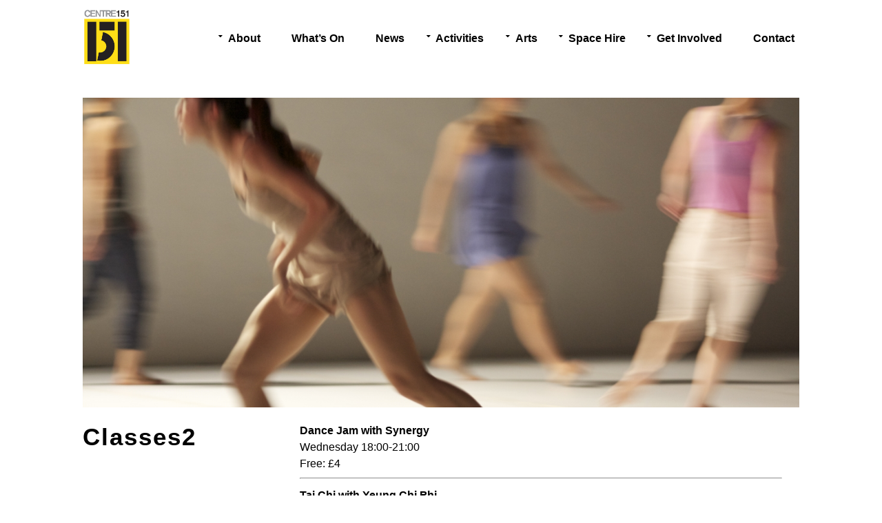

--- FILE ---
content_type: text/html; charset=UTF-8
request_url: https://www.centre151.com/activities/classes2/
body_size: 9738
content:
<!doctype html>

<!--[if lt IE 7]><html lang="en-GB" class="no-js lt-ie9 lt-ie8 lt-ie7"><![endif]-->
<!--[if (IE 7)&!(IEMobile)]><html lang="en-GB" class="no-js lt-ie9 lt-ie8"><![endif]-->
<!--[if (IE 8)&!(IEMobile)]><html lang="en-GB" class="no-js lt-ie9"><![endif]-->
<!--[if gt IE 8]><!--> <html lang="en-GB" class="no-js"><!--<![endif]-->

	<head>
		<meta charset="utf-8">

				<meta http-equiv="X-UA-Compatible" content="IE=edge">

		<title>Classes2 - CENTRE 151</title>

				<meta name="HandheldFriendly" content="True">
		<meta name="MobileOptimized" content="320">
		<meta name="viewport" content="width=device-width, initial-scale=1"/>

				<link rel="apple-touch-icon" href="https://www.centre151.com/wp-content/uploads/2016/03/cropped-Centre-151-Logo-copy-180x180.jpg">
		<link rel="shortcut icon" href="https://www.centre151.com/wp-content/uploads/2016/03/cropped-Centre-151-Logo-copy-180x180.jpg" />
		<link rel="stylesheet" href="https://maxcdn.bootstrapcdn.com/font-awesome/4.5.0/css/font-awesome.min.css">
		<!--[if IE]>
			<link rel="shortcut icon" href="https://www.centre151.com/wp-content/themes/center151/favicon.ico" />
		<![endif]-->
				<meta name="msapplication-TileColor" content="#f01d4f">
		<meta name="msapplication-TileImage" content="https://www.centre151.com/wp-content/themes/center151/library/images/win8-tile-icon.png">
            <meta name="theme-color" content="#121212">

		<link rel="pingback" href="https://www.centre151.com/xmlrpc.php">

				<meta name='robots' content='index, follow, max-image-preview:large, max-snippet:-1, max-video-preview:-1' />

	<!-- This site is optimized with the Yoast SEO plugin v22.7 - https://yoast.com/wordpress/plugins/seo/ -->
	<link rel="canonical" href="https://www.centre151.com/activities/classes2/" />
	<meta property="og:locale" content="en_GB" />
	<meta property="og:type" content="article" />
	<meta property="og:title" content="Classes2 - CENTRE 151" />
	<meta property="og:description" content="Dance Jam with Synergy Wednesday 18:00-21:00 Free: £4 Tai Chi with Yeung Chi Phi Wednesday and Saturday 10:30 &#8211; 12:00 Fee: £1 More information: here Massage Shala 1 Sunday/month 12:00 &#8211; 16:00 Fee: £25 half hour / £40 hour More information: here" />
	<meta property="og:url" content="https://www.centre151.com/activities/classes2/" />
	<meta property="og:site_name" content="CENTRE 151" />
	<meta property="article:modified_time" content="2020-10-11T12:21:16+00:00" />
	<meta name="twitter:card" content="summary_large_image" />
	<script type="application/ld+json" class="yoast-schema-graph">{"@context":"https://schema.org","@graph":[{"@type":"WebPage","@id":"https://www.centre151.com/activities/classes2/","url":"https://www.centre151.com/activities/classes2/","name":"Classes2 - CENTRE 151","isPartOf":{"@id":"https://www.centre151.com/#website"},"datePublished":"2016-03-05T12:56:02+00:00","dateModified":"2020-10-11T12:21:16+00:00","breadcrumb":{"@id":"https://www.centre151.com/activities/classes2/#breadcrumb"},"inLanguage":"en-GB","potentialAction":[{"@type":"ReadAction","target":["https://www.centre151.com/activities/classes2/"]}]},{"@type":"BreadcrumbList","@id":"https://www.centre151.com/activities/classes2/#breadcrumb","itemListElement":[{"@type":"ListItem","position":1,"name":"Home","item":"https://www.centre151.com/"},{"@type":"ListItem","position":2,"name":"Activities","item":"https://www.centre151.com/activities/"},{"@type":"ListItem","position":3,"name":"Classes2"}]},{"@type":"WebSite","@id":"https://www.centre151.com/#website","url":"https://www.centre151.com/","name":"CENTRE 151","description":"Supporting the Community - Vietnam, Laos, Cambodia","publisher":{"@id":"https://www.centre151.com/#organization"},"potentialAction":[{"@type":"SearchAction","target":{"@type":"EntryPoint","urlTemplate":"https://www.centre151.com/?s={search_term_string}"},"query-input":"required name=search_term_string"}],"inLanguage":"en-GB"},{"@type":"Organization","@id":"https://www.centre151.com/#organization","name":"CENTRE 151","url":"https://www.centre151.com/","logo":{"@type":"ImageObject","inLanguage":"en-GB","@id":"https://www.centre151.com/#/schema/logo/image/","url":"https://www.centre151.com/wp-content/uploads/2024/05/centre151logo.jpg","contentUrl":"https://www.centre151.com/wp-content/uploads/2024/05/centre151logo.jpg","width":1084,"height":1314,"caption":"CENTRE 151"},"image":{"@id":"https://www.centre151.com/#/schema/logo/image/"}}]}</script>
	<!-- / Yoast SEO plugin. -->


<link rel='dns-prefetch' href='//www.centre151.com' />
<link rel='dns-prefetch' href='//fonts.googleapis.com' />
<link rel="alternate" type="application/rss+xml" title="CENTRE 151 &raquo; Feed" href="https://www.centre151.com/feed/" />
<link rel="alternate" type="application/rss+xml" title="CENTRE 151 &raquo; Comments Feed" href="https://www.centre151.com/comments/feed/" />
<script type="text/javascript">
/* <![CDATA[ */
window._wpemojiSettings = {"baseUrl":"https:\/\/s.w.org\/images\/core\/emoji\/15.0.3\/72x72\/","ext":".png","svgUrl":"https:\/\/s.w.org\/images\/core\/emoji\/15.0.3\/svg\/","svgExt":".svg","source":{"concatemoji":"https:\/\/www.centre151.com\/wp-includes\/js\/wp-emoji-release.min.js"}};
/*! This file is auto-generated */
!function(i,n){var o,s,e;function c(e){try{var t={supportTests:e,timestamp:(new Date).valueOf()};sessionStorage.setItem(o,JSON.stringify(t))}catch(e){}}function p(e,t,n){e.clearRect(0,0,e.canvas.width,e.canvas.height),e.fillText(t,0,0);var t=new Uint32Array(e.getImageData(0,0,e.canvas.width,e.canvas.height).data),r=(e.clearRect(0,0,e.canvas.width,e.canvas.height),e.fillText(n,0,0),new Uint32Array(e.getImageData(0,0,e.canvas.width,e.canvas.height).data));return t.every(function(e,t){return e===r[t]})}function u(e,t,n){switch(t){case"flag":return n(e,"\ud83c\udff3\ufe0f\u200d\u26a7\ufe0f","\ud83c\udff3\ufe0f\u200b\u26a7\ufe0f")?!1:!n(e,"\ud83c\uddfa\ud83c\uddf3","\ud83c\uddfa\u200b\ud83c\uddf3")&&!n(e,"\ud83c\udff4\udb40\udc67\udb40\udc62\udb40\udc65\udb40\udc6e\udb40\udc67\udb40\udc7f","\ud83c\udff4\u200b\udb40\udc67\u200b\udb40\udc62\u200b\udb40\udc65\u200b\udb40\udc6e\u200b\udb40\udc67\u200b\udb40\udc7f");case"emoji":return!n(e,"\ud83d\udc26\u200d\u2b1b","\ud83d\udc26\u200b\u2b1b")}return!1}function f(e,t,n){var r="undefined"!=typeof WorkerGlobalScope&&self instanceof WorkerGlobalScope?new OffscreenCanvas(300,150):i.createElement("canvas"),a=r.getContext("2d",{willReadFrequently:!0}),o=(a.textBaseline="top",a.font="600 32px Arial",{});return e.forEach(function(e){o[e]=t(a,e,n)}),o}function t(e){var t=i.createElement("script");t.src=e,t.defer=!0,i.head.appendChild(t)}"undefined"!=typeof Promise&&(o="wpEmojiSettingsSupports",s=["flag","emoji"],n.supports={everything:!0,everythingExceptFlag:!0},e=new Promise(function(e){i.addEventListener("DOMContentLoaded",e,{once:!0})}),new Promise(function(t){var n=function(){try{var e=JSON.parse(sessionStorage.getItem(o));if("object"==typeof e&&"number"==typeof e.timestamp&&(new Date).valueOf()<e.timestamp+604800&&"object"==typeof e.supportTests)return e.supportTests}catch(e){}return null}();if(!n){if("undefined"!=typeof Worker&&"undefined"!=typeof OffscreenCanvas&&"undefined"!=typeof URL&&URL.createObjectURL&&"undefined"!=typeof Blob)try{var e="postMessage("+f.toString()+"("+[JSON.stringify(s),u.toString(),p.toString()].join(",")+"));",r=new Blob([e],{type:"text/javascript"}),a=new Worker(URL.createObjectURL(r),{name:"wpTestEmojiSupports"});return void(a.onmessage=function(e){c(n=e.data),a.terminate(),t(n)})}catch(e){}c(n=f(s,u,p))}t(n)}).then(function(e){for(var t in e)n.supports[t]=e[t],n.supports.everything=n.supports.everything&&n.supports[t],"flag"!==t&&(n.supports.everythingExceptFlag=n.supports.everythingExceptFlag&&n.supports[t]);n.supports.everythingExceptFlag=n.supports.everythingExceptFlag&&!n.supports.flag,n.DOMReady=!1,n.readyCallback=function(){n.DOMReady=!0}}).then(function(){return e}).then(function(){var e;n.supports.everything||(n.readyCallback(),(e=n.source||{}).concatemoji?t(e.concatemoji):e.wpemoji&&e.twemoji&&(t(e.twemoji),t(e.wpemoji)))}))}((window,document),window._wpemojiSettings);
/* ]]> */
</script>
<style id='wp-emoji-styles-inline-css' type='text/css'>

	img.wp-smiley, img.emoji {
		display: inline !important;
		border: none !important;
		box-shadow: none !important;
		height: 1em !important;
		width: 1em !important;
		margin: 0 0.07em !important;
		vertical-align: -0.1em !important;
		background: none !important;
		padding: 0 !important;
	}
</style>
<link rel='stylesheet' id='wp-block-library-css' href='https://www.centre151.com/wp-includes/css/dist/block-library/style.min.css' type='text/css' media='all' />
<style id='classic-theme-styles-inline-css' type='text/css'>
/*! This file is auto-generated */
.wp-block-button__link{color:#fff;background-color:#32373c;border-radius:9999px;box-shadow:none;text-decoration:none;padding:calc(.667em + 2px) calc(1.333em + 2px);font-size:1.125em}.wp-block-file__button{background:#32373c;color:#fff;text-decoration:none}
</style>
<style id='global-styles-inline-css' type='text/css'>
body{--wp--preset--color--black: #000000;--wp--preset--color--cyan-bluish-gray: #abb8c3;--wp--preset--color--white: #ffffff;--wp--preset--color--pale-pink: #f78da7;--wp--preset--color--vivid-red: #cf2e2e;--wp--preset--color--luminous-vivid-orange: #ff6900;--wp--preset--color--luminous-vivid-amber: #fcb900;--wp--preset--color--light-green-cyan: #7bdcb5;--wp--preset--color--vivid-green-cyan: #00d084;--wp--preset--color--pale-cyan-blue: #8ed1fc;--wp--preset--color--vivid-cyan-blue: #0693e3;--wp--preset--color--vivid-purple: #9b51e0;--wp--preset--gradient--vivid-cyan-blue-to-vivid-purple: linear-gradient(135deg,rgba(6,147,227,1) 0%,rgb(155,81,224) 100%);--wp--preset--gradient--light-green-cyan-to-vivid-green-cyan: linear-gradient(135deg,rgb(122,220,180) 0%,rgb(0,208,130) 100%);--wp--preset--gradient--luminous-vivid-amber-to-luminous-vivid-orange: linear-gradient(135deg,rgba(252,185,0,1) 0%,rgba(255,105,0,1) 100%);--wp--preset--gradient--luminous-vivid-orange-to-vivid-red: linear-gradient(135deg,rgba(255,105,0,1) 0%,rgb(207,46,46) 100%);--wp--preset--gradient--very-light-gray-to-cyan-bluish-gray: linear-gradient(135deg,rgb(238,238,238) 0%,rgb(169,184,195) 100%);--wp--preset--gradient--cool-to-warm-spectrum: linear-gradient(135deg,rgb(74,234,220) 0%,rgb(151,120,209) 20%,rgb(207,42,186) 40%,rgb(238,44,130) 60%,rgb(251,105,98) 80%,rgb(254,248,76) 100%);--wp--preset--gradient--blush-light-purple: linear-gradient(135deg,rgb(255,206,236) 0%,rgb(152,150,240) 100%);--wp--preset--gradient--blush-bordeaux: linear-gradient(135deg,rgb(254,205,165) 0%,rgb(254,45,45) 50%,rgb(107,0,62) 100%);--wp--preset--gradient--luminous-dusk: linear-gradient(135deg,rgb(255,203,112) 0%,rgb(199,81,192) 50%,rgb(65,88,208) 100%);--wp--preset--gradient--pale-ocean: linear-gradient(135deg,rgb(255,245,203) 0%,rgb(182,227,212) 50%,rgb(51,167,181) 100%);--wp--preset--gradient--electric-grass: linear-gradient(135deg,rgb(202,248,128) 0%,rgb(113,206,126) 100%);--wp--preset--gradient--midnight: linear-gradient(135deg,rgb(2,3,129) 0%,rgb(40,116,252) 100%);--wp--preset--font-size--small: 13px;--wp--preset--font-size--medium: 20px;--wp--preset--font-size--large: 36px;--wp--preset--font-size--x-large: 42px;--wp--preset--spacing--20: 0.44rem;--wp--preset--spacing--30: 0.67rem;--wp--preset--spacing--40: 1rem;--wp--preset--spacing--50: 1.5rem;--wp--preset--spacing--60: 2.25rem;--wp--preset--spacing--70: 3.38rem;--wp--preset--spacing--80: 5.06rem;--wp--preset--shadow--natural: 6px 6px 9px rgba(0, 0, 0, 0.2);--wp--preset--shadow--deep: 12px 12px 50px rgba(0, 0, 0, 0.4);--wp--preset--shadow--sharp: 6px 6px 0px rgba(0, 0, 0, 0.2);--wp--preset--shadow--outlined: 6px 6px 0px -3px rgba(255, 255, 255, 1), 6px 6px rgba(0, 0, 0, 1);--wp--preset--shadow--crisp: 6px 6px 0px rgba(0, 0, 0, 1);}:where(.is-layout-flex){gap: 0.5em;}:where(.is-layout-grid){gap: 0.5em;}body .is-layout-flex{display: flex;}body .is-layout-flex{flex-wrap: wrap;align-items: center;}body .is-layout-flex > *{margin: 0;}body .is-layout-grid{display: grid;}body .is-layout-grid > *{margin: 0;}:where(.wp-block-columns.is-layout-flex){gap: 2em;}:where(.wp-block-columns.is-layout-grid){gap: 2em;}:where(.wp-block-post-template.is-layout-flex){gap: 1.25em;}:where(.wp-block-post-template.is-layout-grid){gap: 1.25em;}.has-black-color{color: var(--wp--preset--color--black) !important;}.has-cyan-bluish-gray-color{color: var(--wp--preset--color--cyan-bluish-gray) !important;}.has-white-color{color: var(--wp--preset--color--white) !important;}.has-pale-pink-color{color: var(--wp--preset--color--pale-pink) !important;}.has-vivid-red-color{color: var(--wp--preset--color--vivid-red) !important;}.has-luminous-vivid-orange-color{color: var(--wp--preset--color--luminous-vivid-orange) !important;}.has-luminous-vivid-amber-color{color: var(--wp--preset--color--luminous-vivid-amber) !important;}.has-light-green-cyan-color{color: var(--wp--preset--color--light-green-cyan) !important;}.has-vivid-green-cyan-color{color: var(--wp--preset--color--vivid-green-cyan) !important;}.has-pale-cyan-blue-color{color: var(--wp--preset--color--pale-cyan-blue) !important;}.has-vivid-cyan-blue-color{color: var(--wp--preset--color--vivid-cyan-blue) !important;}.has-vivid-purple-color{color: var(--wp--preset--color--vivid-purple) !important;}.has-black-background-color{background-color: var(--wp--preset--color--black) !important;}.has-cyan-bluish-gray-background-color{background-color: var(--wp--preset--color--cyan-bluish-gray) !important;}.has-white-background-color{background-color: var(--wp--preset--color--white) !important;}.has-pale-pink-background-color{background-color: var(--wp--preset--color--pale-pink) !important;}.has-vivid-red-background-color{background-color: var(--wp--preset--color--vivid-red) !important;}.has-luminous-vivid-orange-background-color{background-color: var(--wp--preset--color--luminous-vivid-orange) !important;}.has-luminous-vivid-amber-background-color{background-color: var(--wp--preset--color--luminous-vivid-amber) !important;}.has-light-green-cyan-background-color{background-color: var(--wp--preset--color--light-green-cyan) !important;}.has-vivid-green-cyan-background-color{background-color: var(--wp--preset--color--vivid-green-cyan) !important;}.has-pale-cyan-blue-background-color{background-color: var(--wp--preset--color--pale-cyan-blue) !important;}.has-vivid-cyan-blue-background-color{background-color: var(--wp--preset--color--vivid-cyan-blue) !important;}.has-vivid-purple-background-color{background-color: var(--wp--preset--color--vivid-purple) !important;}.has-black-border-color{border-color: var(--wp--preset--color--black) !important;}.has-cyan-bluish-gray-border-color{border-color: var(--wp--preset--color--cyan-bluish-gray) !important;}.has-white-border-color{border-color: var(--wp--preset--color--white) !important;}.has-pale-pink-border-color{border-color: var(--wp--preset--color--pale-pink) !important;}.has-vivid-red-border-color{border-color: var(--wp--preset--color--vivid-red) !important;}.has-luminous-vivid-orange-border-color{border-color: var(--wp--preset--color--luminous-vivid-orange) !important;}.has-luminous-vivid-amber-border-color{border-color: var(--wp--preset--color--luminous-vivid-amber) !important;}.has-light-green-cyan-border-color{border-color: var(--wp--preset--color--light-green-cyan) !important;}.has-vivid-green-cyan-border-color{border-color: var(--wp--preset--color--vivid-green-cyan) !important;}.has-pale-cyan-blue-border-color{border-color: var(--wp--preset--color--pale-cyan-blue) !important;}.has-vivid-cyan-blue-border-color{border-color: var(--wp--preset--color--vivid-cyan-blue) !important;}.has-vivid-purple-border-color{border-color: var(--wp--preset--color--vivid-purple) !important;}.has-vivid-cyan-blue-to-vivid-purple-gradient-background{background: var(--wp--preset--gradient--vivid-cyan-blue-to-vivid-purple) !important;}.has-light-green-cyan-to-vivid-green-cyan-gradient-background{background: var(--wp--preset--gradient--light-green-cyan-to-vivid-green-cyan) !important;}.has-luminous-vivid-amber-to-luminous-vivid-orange-gradient-background{background: var(--wp--preset--gradient--luminous-vivid-amber-to-luminous-vivid-orange) !important;}.has-luminous-vivid-orange-to-vivid-red-gradient-background{background: var(--wp--preset--gradient--luminous-vivid-orange-to-vivid-red) !important;}.has-very-light-gray-to-cyan-bluish-gray-gradient-background{background: var(--wp--preset--gradient--very-light-gray-to-cyan-bluish-gray) !important;}.has-cool-to-warm-spectrum-gradient-background{background: var(--wp--preset--gradient--cool-to-warm-spectrum) !important;}.has-blush-light-purple-gradient-background{background: var(--wp--preset--gradient--blush-light-purple) !important;}.has-blush-bordeaux-gradient-background{background: var(--wp--preset--gradient--blush-bordeaux) !important;}.has-luminous-dusk-gradient-background{background: var(--wp--preset--gradient--luminous-dusk) !important;}.has-pale-ocean-gradient-background{background: var(--wp--preset--gradient--pale-ocean) !important;}.has-electric-grass-gradient-background{background: var(--wp--preset--gradient--electric-grass) !important;}.has-midnight-gradient-background{background: var(--wp--preset--gradient--midnight) !important;}.has-small-font-size{font-size: var(--wp--preset--font-size--small) !important;}.has-medium-font-size{font-size: var(--wp--preset--font-size--medium) !important;}.has-large-font-size{font-size: var(--wp--preset--font-size--large) !important;}.has-x-large-font-size{font-size: var(--wp--preset--font-size--x-large) !important;}
.wp-block-navigation a:where(:not(.wp-element-button)){color: inherit;}
:where(.wp-block-post-template.is-layout-flex){gap: 1.25em;}:where(.wp-block-post-template.is-layout-grid){gap: 1.25em;}
:where(.wp-block-columns.is-layout-flex){gap: 2em;}:where(.wp-block-columns.is-layout-grid){gap: 2em;}
.wp-block-pullquote{font-size: 1.5em;line-height: 1.6;}
</style>
<link rel='stylesheet' id='googleFonts-css' href='https://fonts.googleapis.com/css?family=Lato%3A400%2C700%2C400italic%2C700italic' type='text/css' media='all' />
<link rel='stylesheet' id='dashicons-css' href='https://www.centre151.com/wp-includes/css/dashicons.min.css' type='text/css' media='all' />
<link rel='stylesheet' id='my-calendar-reset-css' href='https://www.centre151.com/wp-content/plugins/my-calendar/css/reset.css' type='text/css' media='all' />
<link rel='stylesheet' id='my-calendar-style-css' href='https://www.centre151.com/wp-content/plugins/my-calendar/styles/twentytwentytwo.css' type='text/css' media='all' />
<style id='my-calendar-style-inline-css' type='text/css'>

/* Styles by My Calendar - Joseph C Dolson https://www.joedolson.com/ */

.my-calendar-modal .event-title svg { background-color: #243f82; padding: 3px; }
.mc-main .mc_general .event-title, .mc-main .mc_general .event-title a { background: #243f82 !important; color: #ffffff !important; }
.mc-main .mc_general .event-title button { background: #243f82 !important; color: #ffffff !important; }
.mc-main .mc_general .event-title a:hover, .mc-main .mc_general .event-title a:focus { background: #000c4f !important;}
.mc-main .mc_general .event-title button:hover, .mc-main .mc_general .event-title button:focus { background: #000c4f !important;}
.mc-main, .mc-event, .my-calendar-modal, .my-calendar-modal-overlay {--primary-dark: #313233; --primary-light: #fff; --secondary-light: #fff; --secondary-dark: #000; --highlight-dark: #666; --highlight-light: #efefef; --close-button: #b32d2e; --search-highlight-bg: #f5e6ab; --navbar-background: transparent; --nav-button-bg: #fff; --nav-button-color: #313233; --nav-button-border: #313233; --nav-input-border: #313233; --nav-input-background: #fff; --nav-input-color: #313233; --grid-cell-border: #0000001f; --grid-header-border: #313233; --grid-header-color: #313233; --grid-header-bg: transparent; --grid-cell-background: transparent; --current-day-border: #313233; --current-day-color: #313233; --current-day-bg: transparent; --date-has-events-bg: #313233; --date-has-events-color: #f6f7f7; --calendar-heading: clamp( 1.125rem, 24px, 2.5rem ); --event-title: clamp( 1.25rem, 24px, 2.5rem ); --grid-date: 16px; --grid-date-heading: clamp( .75rem, 16px, 1.5rem ); --modal-title: 1.5rem; --navigation-controls: clamp( .75rem, 16px, 1.5rem ); --card-heading: 1.125rem; --list-date: 1.25rem; --author-card: clamp( .75rem, 14px, 1.5rem); --single-event-title: clamp( 1.25rem, 24px, 2.5rem ); --mini-time-text: clamp( .75rem, 14px 1.25rem ); --list-event-date: 1.25rem; --list-event-title: 1.2rem; --category-mc_general: #243f82; }
</style>
<link rel='stylesheet' id='bones-stylesheet-css' href='https://www.centre151.com/wp-content/themes/center151/library/css/style.css' type='text/css' media='all' />
<!--[if lt IE 9]>
<link rel='stylesheet' id='bones-ie-only-css' href='https://www.centre151.com/wp-content/themes/center151/library/css/ie.css' type='text/css' media='all' />
<![endif]-->
<script type="text/javascript" src="https://www.centre151.com/wp-includes/js/jquery/jquery.min.js" id="jquery-core-js"></script>
<script type="text/javascript" src="https://www.centre151.com/wp-includes/js/jquery/jquery-migrate.min.js" id="jquery-migrate-js"></script>
<script type="text/javascript" src="https://www.centre151.com/wp-content/themes/center151/library/js/libs/modernizr.custom.min.js" id="bones-modernizr-js"></script>
<link rel="https://api.w.org/" href="https://www.centre151.com/wp-json/" /><link rel="alternate" type="application/json" href="https://www.centre151.com/wp-json/wp/v2/pages/48" /><link rel='shortlink' href='https://www.centre151.com/?p=48' />
<link rel="alternate" type="application/json+oembed" href="https://www.centre151.com/wp-json/oembed/1.0/embed?url=https%3A%2F%2Fwww.centre151.com%2Factivities%2Fclasses2%2F" />
<link rel="alternate" type="text/xml+oembed" href="https://www.centre151.com/wp-json/oembed/1.0/embed?url=https%3A%2F%2Fwww.centre151.com%2Factivities%2Fclasses2%2F&#038;format=xml" />
<link rel="icon" href="https://www.centre151.com/wp-content/uploads/2016/03/cropped-Centre-151-Logo-copy-32x32.jpg" sizes="32x32" />
<link rel="icon" href="https://www.centre151.com/wp-content/uploads/2016/03/cropped-Centre-151-Logo-copy-192x192.jpg" sizes="192x192" />
<link rel="apple-touch-icon" href="https://www.centre151.com/wp-content/uploads/2016/03/cropped-Centre-151-Logo-copy-180x180.jpg" />
<meta name="msapplication-TileImage" content="https://www.centre151.com/wp-content/uploads/2016/03/cropped-Centre-151-Logo-copy-270x270.jpg" />
		<style type="text/css" id="wp-custom-css">
			.header .main-menu-container ul#menu-main-menu li.menu-item-has-children .sub-menu li { text-align: left; }		</style>
				
				
	</head>

	<body data-rsssl=1 class="page-template-default page page-id-48 page-child parent-pageid-10" itemscope itemtype="http://schema.org/WebPage">

		<div id="container">

			<header class="header" role="banner" itemscope itemtype="http://schema.org/WPHeader">

				<div id="inner-header" class="wrap cf">
					<div class="logo-container">
										<p id="logo" class="h1" itemscope itemtype="http://schema.org/Organization"><a href="https://www.centre151.com" rel="nofollow"><img src="https://www.centre151.com/wp-content/themes/center151/library/images/logo.jpg"></a></p>

										</div>
										<div class="mobile-menu-link"><i class="fa fa-bars"></i></div>
					<div class="main-menu-container">
						<div class="fixed-logo"><a href="https://www.centre151.com"><img src="https://www.centre151.com/wp-content/themes/center151/library/images/logo2.jpg"></a></div>
						<nav role="navigation" itemscope itemtype="http://schema.org/SiteNavigationElement">
							<ul id="menu-main-menu" class="nav top-nav cf"><li id="menu-item-5179" class="menu-item menu-item-type-custom menu-item-object-custom menu-item-has-children menu-item-5179"><a href="#">About</a>
<ul class="sub-menu">
	<li id="menu-item-310" class="menu-item menu-item-type-post_type menu-item-object-page menu-item-310"><a href="https://www.centre151.com/about/centre-151/">Centre 151</a></li>
	<li id="menu-item-654" class="menu-item menu-item-type-post_type menu-item-object-page menu-item-654"><a href="https://www.centre151.com/about/history/">History</a></li>
	<li id="menu-item-4325" class="menu-item menu-item-type-post_type menu-item-object-page menu-item-4325"><a href="https://www.centre151.com/about/nhahome-stories-of-our-elders/">Nhà=Home: Stories of our elders</a></li>
	<li id="menu-item-87" class="menu-item menu-item-type-post_type menu-item-object-page menu-item-87"><a href="https://www.centre151.com/about/van-huynh-company/">Van Huynh Company</a></li>
	<li id="menu-item-71" class="menu-item menu-item-type-post_type menu-item-object-page menu-item-71"><a href="https://www.centre151.com/about/staff/">Staff</a></li>
	<li id="menu-item-72" class="menu-item menu-item-type-post_type menu-item-object-page menu-item-72"><a href="https://www.centre151.com/about/board/">Board</a></li>
</ul>
</li>
<li id="menu-item-5428" class="menu-item menu-item-type-post_type menu-item-object-page menu-item-5428"><a href="https://www.centre151.com/whats-on/">What’s On</a></li>
<li id="menu-item-29" class="menu-item menu-item-type-post_type menu-item-object-page menu-item-29"><a href="https://www.centre151.com/news/">News</a></li>
<li id="menu-item-5180" class="menu-item menu-item-type-custom menu-item-object-custom menu-item-has-children menu-item-5180"><a href="#">Activities</a>
<ul class="sub-menu">
	<li id="menu-item-5039" class="menu-item menu-item-type-post_type menu-item-object-page menu-item-5039"><a href="https://www.centre151.com/activities/pho-club/">Phở Club</a></li>
	<li id="menu-item-5558" class="menu-item menu-item-type-post_type menu-item-object-page menu-item-5558"><a href="https://www.centre151.com/activities/tai-chi-and-ballroom-dance-class/">Tai Chi &#038; Ballroom Dance Class</a></li>
	<li id="menu-item-5264" class="menu-item menu-item-type-post_type menu-item-object-page menu-item-5264"><a href="https://www.centre151.com/activities/low-cost-multi-bed-acupuncture-community-clinic/">Low cost Multi-bed Acupuncture Community Clinic</a></li>
	<li id="menu-item-677" class="menu-item menu-item-type-post_type menu-item-object-page menu-item-677"><a href="https://www.centre151.com/activities/therapy-centre/">Therapy Centre</a></li>
</ul>
</li>
<li id="menu-item-5181" class="menu-item menu-item-type-custom menu-item-object-custom menu-item-has-children menu-item-5181"><a href="#">Arts</a>
<ul class="sub-menu">
	<li id="menu-item-2802" class="menu-item menu-item-type-post_type menu-item-object-page menu-item-2802"><a href="https://www.centre151.com/arts/workshops/">Workshops</a></li>
	<li id="menu-item-621" class="menu-item menu-item-type-post_type menu-item-object-page menu-item-621"><a href="https://www.centre151.com/arts/learning-participation/">Learning &#038; Participation</a></li>
</ul>
</li>
<li id="menu-item-5182" class="menu-item menu-item-type-custom menu-item-object-custom menu-item-has-children menu-item-5182"><a href="#">Space Hire</a>
<ul class="sub-menu">
	<li id="menu-item-300" class="menu-item menu-item-type-post_type menu-item-object-page menu-item-300"><a href="https://www.centre151.com/space-hire/intro/">Intro</a></li>
	<li id="menu-item-76" class="menu-item menu-item-type-post_type menu-item-object-page menu-item-76"><a href="https://www.centre151.com/space-hire/main-hall/">Main Hall</a></li>
	<li id="menu-item-311" class="menu-item menu-item-type-post_type menu-item-object-page menu-item-311"><a href="https://www.centre151.com/space-hire/studio-1-2/">Studio 1 &#038; 2</a></li>
	<li id="menu-item-896" class="menu-item menu-item-type-post_type menu-item-object-page menu-item-896"><a href="https://www.centre151.com/space-hire/therapyroom/">Therapy Room</a></li>
	<li id="menu-item-2313" class="menu-item menu-item-type-post_type menu-item-object-page menu-item-2313"><a href="https://www.centre151.com/space-hire/garden/">Garden</a></li>
</ul>
</li>
<li id="menu-item-5183" class="menu-item menu-item-type-custom menu-item-object-custom menu-item-has-children menu-item-5183"><a href="#">Get Involved</a>
<ul class="sub-menu">
	<li id="menu-item-321" class="menu-item menu-item-type-post_type menu-item-object-page menu-item-321"><a href="https://www.centre151.com/get-involved/intro/">Intro</a></li>
	<li id="menu-item-309" class="menu-item menu-item-type-post_type menu-item-object-page menu-item-309"><a href="https://www.centre151.com/get-involved/donate/">Donate</a></li>
	<li id="menu-item-86" class="menu-item menu-item-type-post_type menu-item-object-page menu-item-86"><a href="https://www.centre151.com/get-involved/volunteering/">Volunteering</a></li>
	<li id="menu-item-85" class="menu-item menu-item-type-post_type menu-item-object-page menu-item-85"><a href="https://www.centre151.com/get-involved/supporters/">Supporters</a></li>
</ul>
</li>
<li id="menu-item-22" class="menu-item menu-item-type-post_type menu-item-object-page menu-item-22"><a href="https://www.centre151.com/contact/">Contact</a></li>
</ul>
						</nav>
					</div>

				</div>

			</header>

			<div id="content" class="page-content">

				<div id="inner-content" class="wrap cf">

						<main id="main" class="" role="main" itemscope itemprop="mainContentOfPage" itemtype="http://schema.org/Blog">

							
							<article id="post-48" class="cf post-48 page type-page status-publish hentry" role="article" itemscope itemtype="http://schema.org/BlogPosting">

								<header class="article-header">

									

									

								</header> 
								<section class="entry-content cf" itemprop="articleBody">
									<div class="featured-image">
										
											<img src="https://www.centre151.com/wp-content/uploads/2016/03/2-Classes.jpeg" alt="" />

																			</div>
									<h1 class="page-title" itemprop="headline">Classes2</h1>
									<div class="content-text">
										
									<ul>
<li><span style="font-size: medium;"><strong><span style="color: #000000;"><span style="font-family: Arial,sans-serif;">Dance Jam with Synergy </span></span></strong></span></li>
<li><span style="color: #000000;"><span style="font-family: Arial,sans-serif;"><span style="font-size: medium;">Wednesday 18:00-21:00</span></span></span></li>
<li><span style="color: #000000;"><span style="font-family: Arial,sans-serif;"><span style="font-size: medium;">Free: £4 </span></span></span></li>
<li></li>
<li>
<hr />
</li>
<li></li>
<li><strong><span style="color: #000000;"><span style="font-family: Arial,sans-serif;"><span style="font-size: medium;">Tai Chi with Yeung Chi Phi<br />
</span></span></span></strong></li>
<li><span style="color: #000000;"><span style="font-family: Arial,sans-serif;"><span style="font-size: medium;">Wednesday and Saturday 10:30 &#8211; 12:00</span></span></span></li>
<li><span style="color: #000000;"><span style="font-family: Arial,sans-serif;"><span style="font-size: medium;">Fee: £1 </span></span></span></li>
<li><span style="color: #000000;"><span style="font-family: Arial,sans-serif;"><span style="font-size: medium;">More information: <a href="https://www.centre151.com/tai-chi-yeung-chi-phi/">here</a></span></span></span></li>
<li></li>
<li>
<hr />
</li>
</ul>
<ol>
<li></li>
<li><strong><span style="color: #000000;"><span style="font-family: Arial,sans-serif;"><span style="font-size: medium;">Massage Shala<br />
</span></span></span></strong><span style="color: #000000;"><span style="font-family: Arial,sans-serif;"><span style="font-size: medium;">1 Sunday/month 12:00 &#8211; 16:00</span></span></span></li>
<li><span style="color: #000000;"><span style="font-family: Arial,sans-serif;"><span style="font-size: medium;">Fee: £25 half hour / £40 hour </span></span></span></li>
<li><span style="color: #000000;"><span style="font-family: Arial,sans-serif;"><span style="font-size: medium;">More information: <a href="https://www.centre151.com/activities/therapy-centre/">here</a></span></span></span></li>
</ol>
								</div>
								<div class="text-block">
									<div class="text-block-inner">
																				</div>
									</div>
								</section> 
								<footer class="article-footer cf">

								</footer>

								

  
  

							</article>

							
						</main>

						<!--				<div id="sidebar1" class="sidebar m-all t-1of3 d-2of7 last-col cf" role="complementary">

					
						<div id="search-2" class="widget widget_search"><form role="search" method="get" id="searchform" class="searchform" action="https://www.centre151.com/">
    <div>
        <label for="s" class="screen-reader-text">Search for:</label>
        <input type="search" id="s" name="s" value="" />

        <button type="submit" id="searchsubmit" >Search</button>
    </div>
</form></div><div id="recent-comments-2" class="widget widget_recent_comments"><h4 class="widgettitle">Recent Comments</h4><ul id="recentcomments"></ul></div><div id="archives-2" class="widget widget_archive"><h4 class="widgettitle">Archives</h4>
			<ul>
							</ul>

			</div><div id="categories-2" class="widget widget_categories"><h4 class="widgettitle">Categories</h4>
			<ul>
				<li class="cat-item-none">No categories</li>			</ul>

			</div><div id="meta-2" class="widget widget_meta"><h4 class="widgettitle">Meta</h4>
		<ul>
						<li><a rel="nofollow" href="https://www.centre151.com/wp-login.php">Log in</a></li>
			<li><a href="https://www.centre151.com/feed/">Entries feed</a></li>
			<li><a href="https://www.centre151.com/comments/feed/">Comments feed</a></li>

			<li><a href="https://en-gb.wordpress.org/">WordPress.org</a></li>
		</ul>

		</div>
					
				</div>
-->

				</div>

			</div>

			<footer class="footer" role="contentinfo" itemscope itemtype="http://schema.org/WPFooter">

				<div id="inner-footer" class="wrap cf">

					<nav role="navigation">
											</nav>
					<div class="tagline"><a href="/"><img src="https://www.centre151.com/wp-content/themes/center151/library/images/tagline.jpg"></a></div>
					<div class="newsletter"><a href="http://eepurl.com/bUwocr" target="_blank" style="color:black;text-decoration:none;">Subscribe to our newsletter<i class="fa fa-envelope"></i></a></div>
					<div class="social">
					<a href="https://www.facebook.com/Centre151" target="_blank"><i class="fa fa-facebook"></i></a>
					<a href="https://twitter.com/Centre151" target="_blank"><i class="fa fa-twitter"></i></a>
					<a href="https://www.instagram.com/centre151/" target="_blank"><i class="fa fa-instagram"></i></a>
					</div>
					<p class="source-org copyright">Reg Charity No. 291530</p>

				</div>
			
			</footer>

		</div>

				<script type="text/javascript" src="https://www.centre151.com/wp-content/themes/center151/library/js/scripts.js" id="bones-js-js"></script>
<script type="text/javascript" src="https://www.centre151.com/wp-includes/js/dist/vendor/wp-polyfill-inert.min.js" id="wp-polyfill-inert-js"></script>
<script type="text/javascript" src="https://www.centre151.com/wp-includes/js/dist/vendor/regenerator-runtime.min.js" id="regenerator-runtime-js"></script>
<script type="text/javascript" src="https://www.centre151.com/wp-includes/js/dist/vendor/wp-polyfill.min.js" id="wp-polyfill-js"></script>
<script type="text/javascript" src="https://www.centre151.com/wp-includes/js/dist/dom-ready.min.js" id="wp-dom-ready-js"></script>
<script type="text/javascript" src="https://www.centre151.com/wp-includes/js/dist/hooks.min.js" id="wp-hooks-js"></script>
<script type="text/javascript" src="https://www.centre151.com/wp-includes/js/dist/i18n.min.js" id="wp-i18n-js"></script>
<script type="text/javascript" id="wp-i18n-js-after">
/* <![CDATA[ */
wp.i18n.setLocaleData( { 'text direction\u0004ltr': [ 'ltr' ] } );
/* ]]> */
</script>
<script type="text/javascript" id="wp-a11y-js-translations">
/* <![CDATA[ */
( function( domain, translations ) {
	var localeData = translations.locale_data[ domain ] || translations.locale_data.messages;
	localeData[""].domain = domain;
	wp.i18n.setLocaleData( localeData, domain );
} )( "default", {"translation-revision-date":"2025-10-08 12:55:23+0000","generator":"GlotPress\/4.0.1","domain":"messages","locale_data":{"messages":{"":{"domain":"messages","plural-forms":"nplurals=2; plural=n != 1;","lang":"en_GB"},"Notifications":["Notifications"]}},"comment":{"reference":"wp-includes\/js\/dist\/a11y.js"}} );
/* ]]> */
</script>
<script type="text/javascript" src="https://www.centre151.com/wp-includes/js/dist/a11y.min.js" id="wp-a11y-js"></script>
<script type="text/javascript" id="mc.mcjs-js-extra">
/* <![CDATA[ */
var my_calendar = {"grid":"true","list":"true","mini":"true","ajax":"true","links":"false","newWindow":"New tab","subscribe":"Subscribe","export":"Export"};
/* ]]> */
</script>
<script type="text/javascript" src="https://www.centre151.com/wp-content/plugins/my-calendar/js/mcjs.min.js" id="mc.mcjs-js"></script>

	</body>

</html> <!-- end of site. what a ride! -->


--- FILE ---
content_type: text/javascript
request_url: https://www.centre151.com/wp-content/plugins/my-calendar/js/mcjs.min.js
body_size: 9158
content:
(()=>{(function(e){"use strict";if(e(function(){p(),g();let t=document.querySelectorAll(".mc-main");t&&t.forEach(r=>{r.classList.remove("mcjs")})}),my_calendar.mini==="true"&&(e(".mini .calendar-events").hide(),e(document).on("click",".mini .has-events .trigger",function(t){t.preventDefault();let r=e(this).parents(".has-events").children(".calendar-events");r.toggle(),e(".mini .has-events").children(".trigger").removeClass("active-toggle"),e(".mini .has-events").children().not(".mc-date-container").not(r).hide(),e(this).addClass("active-toggle"),t.stopImmediatePropagation()}),e(document).on("click",".calendar-events .close",function(t){t.preventDefault(),e(this).closest(".mini .has-events").children(".trigger").removeClass("active-toggle"),e(this).closest("div.calendar-events").toggle(),t.stopImmediatePropagation()})),my_calendar.list==="true"&&my_calendar.links==="false"&&(e("li .list-event").hide(),e("li.current-day .list-event").show(),e("li.current-day .event-date .mc-text-button").attr("aria-expanded",!0),e(document).on("click",".event-date button",function(t){return t.preventDefault(),e(this).closest(".mc-events").find(".mc-event").toggle(),e(this).closest(".mc-events").find(".mc-event").is(":visible")?e(this).attr("aria-expanded","true"):e(this).attr("aria-expanded","false"),t.stopImmediatePropagation(),!1})),my_calendar.grid==="true"||my_calendar.list==="true"&&my_calendar.links==="true"){let t=my_calendar.grid==="true"?".calendar-event":".list-event",r=my_calendar.links==="true"&&my_calendar.grid==="true"?".mc-events":t;e(r+" .single-details").hide(),e(document).on("click",r+" .event-title .open",function(s){let i=e(this).parents(".mc-event").children(".details").is(":visible"),a=e(this).attr("aria-controls"),o=e("#"+a);i?e(this).attr("aria-expanded","false"):e(this).attr("aria-expanded","true"),s.preventDefault();let n=e(this).parents(".mc-event").children();e(this).closest(".mc-main").toggleClass("grid-open"),o.toggle();let d=n.find("a, object, :input, iframe, [tabindex]"),m=d.last();return d.first().attr("data-action","shiftforward"),m.attr("data-action","shiftback"),e(r).children(".single-details").not(n).hide(),s.stopImmediatePropagation(),!1}),e(document).on("click",".calendar-event .close",function(s){s.preventDefault(),e(this).parents(".mc-event").find("a.open").attr("aria-expanded","false"),e(this).closest(".mc-main").removeClass("grid-open"),e(this).closest(".mc-event").find(".event-title a").trigger("focus"),e(this).closest("div.single-details").toggle(),s.stopImmediatePropagation()}),e(document).on("keydown",function(s){(s.keyCode?s.keyCode:s.which)==27&&(e(".mc-main ").removeClass("grid-open"),e(".calendar-event div.single-details").hide(),e(".mini .calendar-events").hide())}),e(document).on("keydown",".mc-event a, .mc-event object, .mc-event :input, .mc-event iframe, .mc-event [tabindex]",function(s){let i=s.keyCode?s.keyCode:s.which,a=e(":focus").attr("data-action");!s.shiftKey&&i==9&&a=="shiftback"&&(s.preventDefault(),e("[data-action=shiftforward]").trigger("focus")),s.shiftKey&&i==9&&a=="shiftforward"&&(s.preventDefault(),e("[data-action=shiftback]").trigger("focus"))})}my_calendar.ajax==="true"&&(y(),e(document).on("keydown",".my-calendar-header a:not(.mc-print a, .mc-export a), .my-calendar-footer a:not(.mc-print a, .mc-export a)",function(t){t.which===32&&t.preventDefault()}),e(document).on("click keyup",".my-calendar-header a:not(.mc-print a, .mc-export a), .my-calendar-footer a:not(.mc-print a, .mc-export a), .my-calendar-header input[type=submit], .my-calendar-footer input[type=submit], .my-calendar-header button:not(.mc-subscribe button), .my-calendar-footer button:not(.mc-subscribe button)",function(t){if(t.preventDefault(),t.type==="click"||t.type==="keyup"&&t.which===32){let r=e(this).attr("id"),s=e(this).closest(".mc-main"),i=s.attr("id"),a="",o="",n="",d="",m="",u="",f="",h="",l;if(this.nodeName==="INPUT"||this.nodeName==="BUTTON"){let c=e(this).parents("form");c.hasClass("mc-date-switcher")&&(a=c.find("select[name=month]").val(),o=c.find("select[name=dy]").val(),n=c.find("select[name=yr]").val()),c.hasClass("mc-categories-switcher")&&(d=c.find("select[name=mcat]").val()),c.hasClass("mc-locations-switcher")&&(m=c.find("select[name=loc]").val()),c.hasClass("mc-access-switcher")&&(u=c.find("select[name=access]").val()),f=c.find("input[name=mcs]").val(),h=e(this).attr("data-href")}else h=e(this).attr("href");try{l=new URL(h),l.searchParams.delete("embed"),l.searchParams.delete("source"),(this.nodeName==="INPUT"||this.nodeName==="BUTTON")&&(a!==""&&(l.searchParams.delete("month"),l.searchParams.delete("dy"),l.searchParams.delete("yr"),l.searchParams.append("month",parseInt(a)),typeof o<"u"&&l.searchParams.append("dy",parseInt(o)),l.searchParams.append("yr",parseInt(n))),d!==""&&(l.searchParams.delete("mcat"),l.searchParams.append("mcat",d)),m!==""&&(l.searchParams.delete("loc"),l.searchParams.delete("ltype"),l.searchParams.append("ltype","id"),l.searchParams.append("loc",m)),u!==""&&(l.searchParams.delete("access"),l.searchParams.append("access",parseInt(u))),l.searchParams.delete("mcs"),f!==""&&typeof f<"u"&&l.searchParams.append("mcs",encodeURIComponent(f)),h=l.toString()),window.history.pushState({},"",l)}catch(c){l=!1}let _=s.height();e("#"+i).html('<div class="mc-loading"></div><div class="loading" style="height:'+_+'px"><span class="screen-reader-text">Loading...</span></div>'),e("#"+i).load(h+" #"+i+" > *",function(c,w,b){w=="error"&&e("#"+i).html(b.status+" "+b.statusText),typeof my_calendar<"u"&&my_calendar.list=="true"&&(my_calendar.links==="false"?(e("li.mc-events").find(".mc-events").hide(),e("li.current-day").children().show()):e("li.mc-events .single-details").hide()),typeof my_calendar<"u"&&my_calendar.grid=="true"&&e(".has-events > .calendar-event").children().not("header").hide(),typeof my_calendar<"u"&&my_calendar.mini=="true"&&e(".mini .has-events").children().not(".mc-date-container").hide(),y(),e("#"+r).trigger("focus");let k=e("#mc_head_"+i).text();wp.a11y.speak(k),p(),g(),v()})}}));function p(){let t=e(".mc-user-time"),r=Intl.DateTimeFormat().resolvedOptions().timeZone,s="",i="";t.each(function(){let a=e(this).text();r===void 0&&(r=e(this).attr("data-label")),a.replace("Z",".000Z")===new Date(a).toISOString()&&e(this).css({display:"none"}),i='<span class="mc-local-time-time">'+new Date(a).toLocaleTimeString().replace(":00 "," ")+"</span>",s='<span class="mc-local-time-date">'+new Date(a).toLocaleDateString()+"</span>",e(this).html('<span class="mc-local-time-label">'+r+":</span> "+s+'<span class="sep">, </span>'+i).attr("data-time",a)})}function y(){e(".my-calendar-header a:not(.mc-print a, .mc-export a), .my-calendar-footer a:not(.mc-print a, .mc-export a)").each(function(){e(this).attr("role","button")})}function g(){let t=e(".mc-subscribe"),r=e(".mc-download");if(t.length>0){let i="mc_control_"+Math.floor(Math.random()*1e3).toString(),a=document.createElement("button");a.setAttribute("type","button"),a.setAttribute("aria-controls",i),a.setAttribute("aria-expanded",!1),a.innerHTML=my_calendar.subscribe+' <span class="dashicons dashicons-arrow-right" aria-hidden="true"></span>',t.find("ul").attr("id",i),t.find("ul").css({display:"none"}),t.prepend(a)}if(r.length>0){let i="mc_control_"+Math.floor(Math.random()*1e3).toString(),a=document.createElement("button");a.setAttribute("type","button"),a.setAttribute("aria-controls",i),a.setAttribute("aria-expanded",!1),a.innerText=my_calendar.export,r.find("ul").attr("id",i),r.find("ul").css({display:"none"}),r.prepend(a)}e(".mc-export button").each(function(){e(this).on("click",function(i){let a=e(this).attr("aria-controls"),o=e("#"+a);o.is(":visible")?(o.css({display:"none"}),e(this).attr("aria-expanded","false"),e(this).find(".dashicons").removeClass("dashicons-arrow-down").addClass("dashicons-arrow-right")):(o.css({display:"block"}),e(this).attr("aria-expanded","true"),e(this).find(".dashicons").removeClass("dashicons-arrow-right").addClass("dashicons-arrow-down"))})})}e(".mc-main a[target=_blank]").append(' <span class="dashicons dashicons-external" aria-hidden="true"></span><span class="screen-reader-text"> '+my_calendar.newWindow+"</span>");function v(){try{let t=document.querySelectorAll(".mc-main.calendar table.my-calendar-table"),r=document.querySelectorAll(".mc-main.calendar table.my-calendar-table thead, .mc-main.calendar table.my-calendar-table tbody, .mc-main.calendar table.my-calendar-table tfoot"),s=document.querySelectorAll(".mc-main.calendar table.my-calendar-table tr"),i=document.querySelectorAll(".mc-main.calendar table.my-calendar-table td"),a=document.querySelectorAll(".mc-main.calendar table.my-calendar-table th"),o=document.querySelectorAll(".mc-main.calendar table.my-calendar-table th[scope=row]");for(let n=0;n<t.length;n++)t[n].setAttribute("role","table");for(let n=0;n<r.length;n++)r[n].setAttribute("role","rowgroup");for(let n=0;n<s.length;n++)s[n].setAttribute("role","row");for(let n=0;n<i.length;n++)i[n].setAttribute("role","cell");for(let n=0;n<a.length;n++)a[n].setAttribute("role","columnheader");for(let n=0;n<o.length;n++)o[n].setAttribute("role","rowheader")}catch(t){console.log("my_calendar_table_aria(): "+t)}}v()})(jQuery);})();
